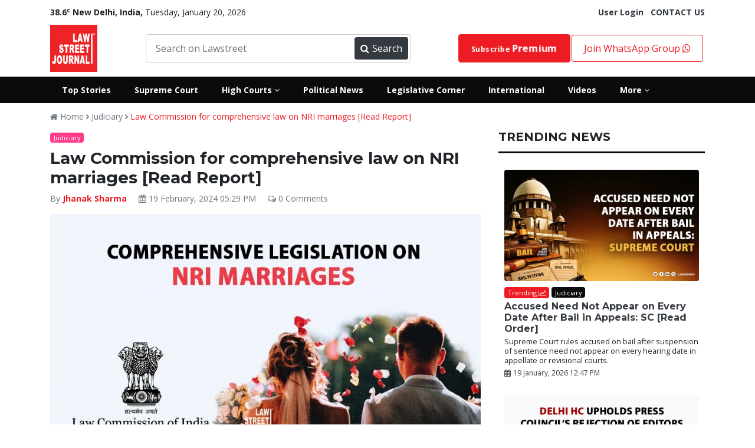

--- FILE ---
content_type: text/html; charset=UTF-8
request_url: https://lawstreet.co/judiciary/law-commission-for-comprehensive-law-on-nri-marriages
body_size: 95706
content:
<!Doctype html>
<html lang="en-US">
<head>
    <base href="/">
    <title>Law Commission for comprehensive law on NRI marriages  - LawStreet Journal</title>
   <style>
        :root{--blue:#007bff;--indigo:#6610f2;--purple:#6f42c1;--pink:#e83e8c;--red:#dc3545;--orange:#fd7e14;--yellow:#ffc107;--green:#28a745;--teal:#20c997;--cyan:#17a2b8;--white:#fff;--gray:#6c757d;--gray-dark:#343a40;--primary:#007bff;--secondary:#6c757d;--success:#28a745;--info:#17a2b8;--warning:#ffc107;--danger:#dc3545;--light:#f8f9fa;--dark:#343a40;--breakpoint-xs:0;--breakpoint-sm:576px;--breakpoint-md:768px;--breakpoint-lg:992px;--breakpoint-xl:1200px;--font-family-sans-serif:-apple-system,BlinkMacSystemFont,"Segoe UI",Roboto,"Helvetica Neue",Arial,sans-serif,"Apple Color Emoji","Segoe UI Emoji","Segoe UI Symbol";--font-family-monospace:SFMono-Regular,Menlo,Monaco,Consolas,"Liberation Mono","Courier New",monospace}:root{--animate-duration:1s;--animate-delay:1s;--animate-repeat:1}*,::after,::before{box-sizing:border-box}html{font-family:sans-serif;line-height:1.15;-webkit-text-size-adjust:100%;-ms-text-size-adjust:100%;-ms-overflow-style:scrollbar}@-ms-viewport{width:device-width}footer,header,nav,section{display:block}body{margin:0;font-family:-apple-system,BlinkMacSystemFont,"Segoe UI",Roboto,"Helvetica Neue",Arial,sans-serif,"Apple Color Emoji","Segoe UI Emoji","Segoe UI Symbol";font-size:1rem;font-weight:400;line-height:1.5;color:#212529;text-align:left;background-color:#fff}hr{box-sizing:content-box;height:0;overflow:visible}h2,h3,h4,h5,h6{margin-top:0;margin-bottom:.5rem}p{margin-top:0;margin-bottom:1rem}ul{margin-top:0;margin-bottom:1rem}strong{font-weight:bolder}small{font-size:80%}sup{position:relative;font-size:75%;line-height:0;vertical-align:baseline}sup{top:-.5em}a{color:#007bff;text-decoration:none;background-color:transparent;-webkit-text-decoration-skip:objects}img{vertical-align:middle;border-style:none}button{border-radius:0}button,input{margin:0;font-family:inherit;font-size:inherit;line-height:inherit}button,input{overflow:visible}button{text-transform:none}[type=submit],button,html [type=button]{-webkit-appearance:button}[type=button]::-moz-focus-inner,[type=submit]::-moz-focus-inner,button::-moz-focus-inner{padding:0;border-style:none}::-webkit-file-upload-button{font:inherit;-webkit-appearance:button}h2,h3,h4,h5,h6{margin-bottom:.5rem;font-family:inherit;font-weight:500;line-height:1.2;color:inherit}h2{font-size:2rem}h3{font-size:1.75rem}h4{font-size:1.5rem}h5{font-size:1.25rem}h6{font-size:1rem}hr{margin-top:1rem;margin-bottom:1rem;border:0;border-top:1px solid rgba(0,0,0,.1)}small{font-size:80%;font-weight:400}.img-fluid{max-width:100%;height:auto}.container{width:100%;padding-right:15px;padding-left:15px;margin-right:auto;margin-left:auto}@media (min-width:576px){.container{max-width:540px}}@media (min-width:768px){.container{max-width:720px}}@media (min-width:992px){.container{max-width:960px}}@media (min-width:1200px){.container{max-width:1140px}}.row{display:-webkit-box;display:-ms-flexbox;display:flex;-ms-flex-wrap:wrap;flex-wrap:wrap;margin-right:-15px;margin-left:-15px}.col-10,.col-2,.col-4,.col-6,.col-8,.col-md-2,.col-md-3,.col-md-4,.col-md-5,.col-md-6,.col-md-7,.col-md-8,.col-md-9{position:relative;width:100%;min-height:1px;padding-right:15px;padding-left:15px}.col-2{-webkit-box-flex:0;-ms-flex:0 0 16.666667%;flex:0 0 16.666667%;max-width:16.666667%}.col-4{-webkit-box-flex:0;-ms-flex:0 0 33.333333%;flex:0 0 33.333333%;max-width:33.333333%}.col-6{-webkit-box-flex:0;-ms-flex:0 0 50%;flex:0 0 50%;max-width:50%}.col-8{-webkit-box-flex:0;-ms-flex:0 0 66.666667%;flex:0 0 66.666667%;max-width:66.666667%}.col-10{-webkit-box-flex:0;-ms-flex:0 0 83.333333%;flex:0 0 83.333333%;max-width:83.333333%}@media (min-width:768px){.col-md-2{-webkit-box-flex:0;-ms-flex:0 0 16.666667%;flex:0 0 16.666667%;max-width:16.666667%}.col-md-3{-webkit-box-flex:0;-ms-flex:0 0 25%;flex:0 0 25%;max-width:25%}.col-md-4{-webkit-box-flex:0;-ms-flex:0 0 33.333333%;flex:0 0 33.333333%;max-width:33.333333%}.col-md-5{-webkit-box-flex:0;-ms-flex:0 0 41.666667%;flex:0 0 41.666667%;max-width:41.666667%}.col-md-6{-webkit-box-flex:0;-ms-flex:0 0 50%;flex:0 0 50%;max-width:50%}.col-md-7{-webkit-box-flex:0;-ms-flex:0 0 58.333333%;flex:0 0 58.333333%;max-width:58.333333%}.col-md-8{-webkit-box-flex:0;-ms-flex:0 0 66.666667%;flex:0 0 66.666667%;max-width:66.666667%}.col-md-9{-webkit-box-flex:0;-ms-flex:0 0 75%;flex:0 0 75%;max-width:75%}}.form-control{display:block;width:100%;padding:.375rem .75rem;font-size:1rem;line-height:1.5;color:#495057;background-color:#fff;background-clip:padding-box;border:1px solid #ced4da;border-radius:.25rem}.form-control::-ms-expand{background-color:transparent;border:0}.form-control::-webkit-input-placeholder{color:#6c757d;opacity:1}.form-control::-moz-placeholder{color:#6c757d;opacity:1}.form-control:-ms-input-placeholder{color:#6c757d;opacity:1}.form-control::-ms-input-placeholder{color:#6c757d;opacity:1}.form-group{margin-bottom:1rem}.btn{display:inline-block;font-weight:400;text-align:center;white-space:nowrap;vertical-align:middle;border:1px solid transparent;padding:.375rem .75rem;font-size:1rem;line-height:1.5;border-radius:.25rem}.btn-danger{color:#fff;background-color:#dc3545;border-color:#dc3545}.btn-sm{padding:.25rem .5rem;font-size:.875rem;line-height:1.5;border-radius:.2rem}.fade{opacity:0}.collapse{display:none}.badge{display:inline-block;padding:.25em .4em;font-size:75%;font-weight:700;line-height:1;text-align:center;white-space:nowrap;vertical-align:baseline;border-radius:.25rem}.badge-warning{color:#212529;background-color:#ffc107}.badge-danger{color:#fff;background-color:#dc3545}.close{float:right;font-size:1.5rem;font-weight:700;line-height:1;color:#000;text-shadow:0 1px 0 #fff;opacity:.5}button.close{padding:0;background-color:transparent;border:0;-webkit-appearance:none}.modal{position:fixed;top:0;right:0;bottom:0;left:0;z-index:1050;display:none;overflow:hidden;outline:0}.modal-dialog{position:relative;width:auto;margin:.5rem}.modal.fade .modal-dialog{-webkit-transform:translate(0,-25%);transform:translate(0,-25%)}.modal-content{position:relative;display:-webkit-box;display:-ms-flexbox;display:flex;-webkit-box-orient:vertical;-webkit-box-direction:normal;-ms-flex-direction:column;flex-direction:column;width:100%;background-color:#fff;background-clip:padding-box;border:1px solid rgba(0,0,0,.2);border-radius:.3rem;outline:0}.modal-header{display:-webkit-box;display:-ms-flexbox;display:flex;-webkit-box-align:start;-ms-flex-align:start;align-items:flex-start;-webkit-box-pack:justify;-ms-flex-pack:justify;justify-content:space-between;padding:1rem;border-bottom:1px solid #e9ecef;border-top-left-radius:.3rem;border-top-right-radius:.3rem}.modal-header .close{padding:1rem;margin:-1rem -1rem -1rem auto}.modal-body{position:relative;-webkit-box-flex:1;-ms-flex:1 1 auto;flex:1 1 auto;padding:1rem}@media (min-width:576px){.modal-dialog{max-width:500px;margin:1.75rem auto}}.bg-danger{background-color:#dc3545!important}.border-0{border:0!important}.border-white{border-color:#fff!important}.rounded{border-radius:.25rem!important}.rounded-0{border-radius:0!important}.d-block{display:block!important}.d-flex{display:-webkit-box!important;display:-ms-flexbox!important;display:flex!important}.justify-content-between{-webkit-box-pack:justify!important;-ms-flex-pack:justify!important;justify-content:space-between!important}.align-items-center{-webkit-box-align:center!important;-ms-flex-align:center!important;align-items:center!important}.w-100{width:100%!important}.mb-0{margin-bottom:0!important}.mt-1{margin-top:.25rem!important}.mb-1{margin-bottom:.25rem!important}.mt-2{margin-top:.5rem!important}.mb-2{margin-bottom:.5rem!important}.mt-3{margin-top:1rem!important}.mt-4{margin-top:1.5rem!important}.mx-4{margin-right:1.5rem!important}.mb-4{margin-bottom:1.5rem!important}.mx-4{margin-left:1.5rem!important}.mt-5{margin-top:3rem!important}.pl-0{padding-left:0!important}.pt-2{padding-top:.5rem!important}.pl-2{padding-left:.5rem!important}.p-3{padding:1rem!important}.pr-5{padding-right:3rem!important}.pl-5{padding-left:3rem!important}@media (min-width:768px){.pl-md-0{padding-left:0!important}}.text-center{text-align:center!important}.font-weight-normal{font-weight:400!important}.font-weight-bold{font-weight:700!important}.text-white{color:#fff!important}.text-secondary{color:#6c757d!important}.text-warning{color:#ffc107!important}.text-danger{color:#dc3545!important}.text-dark{color:#343a40!important}.text-muted{color:#6c757d!important}.all-highcourts-home,footer{padding:20px 0}.new{text-transform:uppercase}:root{--black:#0b0b0b;--default:#ed1c24;--default-1:#d30f0f;--primary:#0073ff;--success:#3dd800;--pink:#ff3b89;--grey:#333333;--primary-1:#092371;--primary-2:#000f3c;--warning:#fbac24;--white:#fff;--muted:#a7a2a2;--font1:'Open Sans',sans-serif;--font2:'Montserrat',sans-serif;--light-grey:#d1d1d1;--transparent_red:#ed1c24e8}.all-highcourts-home .modal-heading h6{text-align:center;font-size:24px;font-weight:600;margin-bottom:20px}.all-highcourts-home a{font-size:16px;color:var(--black);font-weight:500;padding:8px 0;display:block}#highCourtModal{padding-right:0!important}#highCourtModal .modal-dialog{max-width:100%;min-height:400px;transform:translateY(50%)!important}#highCourtModal .modal-dialog .modal-content,.btn{border-radius:0}.hover-popup-courts{color:var(--default);font-weight:500}.ls-nav,.nav-button{display:flex}.header-main.header-new.ls-secondary-header{background:var(--black)!important}.ls-nav .ls-link>a{display:block;padding:12px 20px;color:var(--white);font-size:14px}.front_ad,.header-main nav .searchbar,.ls-dropdown,.lw-search{position:relative}.ls-dropdown-menu{padding-top:20px;padding-bottom:20px;display:none;position:absolute;width:800px;min-height:350px;background:var(--black);color:var(--white);left:0;z-index:99999999;opacity:0}.ls-dropdown-menu .ls-link a{padding:8px 26px;font-size:14px}.ls-dropdown-menu.ls-dm-2{right:0;left:auto}.badge-pink,.badge-warning,.ls-dropdown-menu *,.lw-search button,.lw-search input,.new,.viewall{color:var(--white)}.searchbar-inner{width:450px;display:flex;align-items:center;border:1px solid #ccc;border-radius:4px;padding:4px}.searchbar-inner button,.searchbar-inner input{height:38px}.searchbar-inner input{border:none}.searchbar-inner button{width:110px;display:flex;align-items:center;justify-content:space-between;background:var(--dark);color:var(--white);border:none;padding:0 10px;border-radius:4px}.header-main nav{display:flex;align-items:center}.header-main.header-new{background:#fff!important;padding:0}.header-main nav{justify-content:space-between}.nav-button a{display:block}.nav-button a{border:1px solid var(--default);padding:10px 20px;border-radius:4px}.header-main nav .logo img{height:80px}.nav-search-suggestions{width:100%;position:absolute;padding-top:0;z-index:9999;border-bottom-left-radius:10px;border-bottom-right-radius:10px;overflow:hidden;box-shadow:5px 18px 20px rgb(0 0 0 / 28%);background:var(--white)}.lw-search .nav-search{padding:3px}.footer-nav-links li,.front_ad,.lw-search input,.viewall{display:inline-block}.text-danger{color:var(--default)!important}.fw-600{font-weight:600}.join-group{padding:30px 0}.featured-post-content a{color:#fff}a{color:#ed1c24}.new,.viewall{line-height:1}.badge.international{background:purple!important;color:var(--white)!important}.badge.environment{background:#4caf50!important;color:var(--white)}.badge.executive{background:#081a95!important;color:var(--white)!important}.badge.legal-insiders{background-color:var(--grey)!important;color:var(--white)!important}.badge.vantage-points{background:#bb0202!important;color:var(--white)!important}.badge.business{background:#add8e6!important;color:var(--black)!important}.badge.celebstreet{background:#ff3e5f!important;color:var(--white)!important}.badge.crime-police-and-law{background:linear-gradient(45deg,#001fff,#ff0202)}.badge.judiciary,.badge2.judiciary{background:var(--black)!important;color:var(--white)!important}.blink .fa{animation:.5s linear infinite blink}@keyframes blink{0%{opacity:0}50%{opacity:.5}100%{opacity:1}}.close_front_ad,.mobile-sidebar{display:none}.socialiconsfooter{color:#1da1f2;font-size:24px}.hide_desktop{display:none!important}.ls-top-bar{padding-left:0;font-size:14px}.badge-danger,.bg-danger{background-color:var(--default)!important}.footer-nav-links{list-style-type:none;margin-bottom:5px;text-align:center;padding-left:0}.footer-nav-links li:not(:first-child) a{border-left:1px solid var(--white)}.footer-nav-links li a{color:var(--white);padding:0 12px;margin-bottom:5px;display:block;font-size:14px}.footer-main .footer-logo{width:150px;float:left}.footer-main .footer-nav{width:calc(100% - 150px);float:left}.footer-main,.nsform{width:100%;clear:both;overflow:hidden}footer{background-color:var(--black);color:var(--white)}.nsform .input{width:80%;float:left}.nsform .submit button{height:50px;border:none;border-top-right-radius:25px;border-bottom-right-radius:25px;width:100%;background:var(--grey);color:var(--white)}.nsform .input input{width:100%;padding:12px 20px;height:50px;border-top-left-radius:25px;border-bottom-left-radius:25px;border:0}.nsform .submit{width:20%;float:right}.newsletter-section{background-color:var(--default);color:var(--white);padding:40px 0}.rounded-more{border-radius:30px!important}::-webkit-scrollbar{width:10px}.btn-danger{background-color:var(--default)!important;color:var(--white)!important}::-webkit-scrollbar-track{background:#f1f1f1}::-webkit-scrollbar-thumb{background:#888}::-webkit-scrollbar-thumb:hover{background:#555}body{font-family:'Open Sans',sans-serif}.yt-play iframe{width:100%}.yt-section .yt-play{width:65%;float:left;padding-right:16px}.yt-section .yt-list{width:35%;float:right;max-height:330px;overflow-y:scroll;overflow-x:hidden}.yt-section{width:85%;margin:20px auto 0;clear:both;overflow:hidden}.homepage-yt{background:var(--secondary);padding:40px 0;background-size:cover}.new{background:var(--primary-1);padding:2px 6px;font-size:11px}h2,h3,h4,h5,h6{font-family:Montserrat,sans-serif}.section-heading .heading{display:flex}.section-heading .heading>h3{margin-right:10px}.section-heading .heading h3{font-size:24px;margin-bottom:0;font-weight:500}.dark-seprator{border-bottom:3px solid var(--black);margin:12px 0}.viewall{background:var(--default);font-size:14px;padding:5px 10px;margin:0;border-radius:12px}.section-heading{padding:10px 1px;border-top:1px solid var(--muted);border-bottom:1px solid var(--muted);display:flex;justify-content:space-between;align-items:center}.rounded{border-radius:6px!important}.badge{font-weight:400;font-size:11px;padding:.3em .5em}.badge-warning{background-color:var(--warning)}.badge-pink{background-color:var(--pink)}.header-top{padding:0;margin-top:-5px;margin-bottom:3px}.header-main{background-color:var(--default);padding:8px 0}.lw-search{background-color:var(--default-1);clear:both;width:380px;border-radius:4px}.lw-search input{border:0;width:calc(100% - 42px);background:0 0;padding:5px 8px}button img{width:25px;filter:invert(1)}.lw-search button{background:0 0;border:none;-webkit-text-stroke:0px white;font-size:20px}.cj_modal-body-contents{padding:0!important}.cj_modal-main-body{max-width:700px!important}.cj_modal-body-contents .cj_modal-inner-content{margin-right:40px;padding-top:35px;padding-left:15px}.cj_modal-body-contents .cj_modal-inner-content h2{font-weight:800;font-size:30px;margin-top:0;letter-spacing:1px;color:#484848}.cj_modal-btn{display:block;width:100%;background:red;color:#fff!important;border-color:red;height:40px}.cj_modal-body-contents .cj_modal-inner-content .form-control{height:40px;line-height:40px}.cj_modal-main-body .modal-header{border:none;padding:0}.cj_modal-main-body .modal-header .close{color:red;font-size:57px;opacity:1;margin-top:0;margin-bottom:-48px;margin-right:16px;position:absolute;right:0;z-index:999999999}.cjilogparent{padding-right:0}.cj_modal-body-contents .cj_modal-logo{height:353px;background-image:url(../../images/lnjs_edp.png);background-size:cover;background-repeat:no-repeat;background-position:left}.featured-post{position:relative;overflow:hidden}.post-list-2:not(:first-child){margin-top:15px}.post-list-2 .post-meta{color:var(--black);font-size:11px}.post-list-no-image-2:not(:first-child){margin-top:10px;border-top:4px solid var(--black);padding-top:16px}.post-list-no-image-2 a{color:var(--black);font-size:18px;font-family:var(--font2);font-weight:800}.yt-list-item{background-color:var(--dark);color:var(--white);padding:10px}.yt-list p{margin-bottom:0;font-size:13px;line-height:1.2}.yt-list-item .title{font-size:12px;font-weight:600;line-height:1.3}.post-list-3 .post-title,.post-list-4 .post-title,.post-list-5 .post-title{line-height:1.2;font-family:var(--font2)}.yt-list-item.active{background:#494949}.yt-list-item .img{height:50px;background-size:cover}.post-list-5 p{font-size:14px;color:var(--muted)}.post-list-5 .post-title{font-size:18px;margin:10px 0}.post-list-5 .post-list-cat-btn{padding:4px 10px;font-size:14px;border-radius:16px;background-color:var(--default);color:var(--white)}.post-list-5 .img{background-size:cover;height:130px;position:relative;border-radius:4px}.post-list-4 .post-title{font-size:16px;margin:10px 0}.post-list-4 .img{background-size:cover;height:106px;border-radius:4px}.post-list-no-image:not(:first-child){margin-top:13px}.post-list-no-image{font-size:14px;color:var(--black);font-weight:700;line-height:1.3;font-family:var(--font2)}.post-list-3 .post-title{font-size:18px;margin:8px 0 2px}.post-list-3 .img{background-size:cover;height:154px;border-radius:4px}.post-list-2.home .heading{font-size:14px!important}.post-list-2.home .badge{margin-bottom:0!important}.heading{font-family:var(--font2)}.post-list-2 .img{height:130px;background-size:cover}.featured-post{height:100%;background-size:100%;background-repeat:no-repeat}.featured-post-content .heading{color:var(--white);font-weight:700}.featured-post-content{display:flex;height:100%;align-items:flex-end;padding:24px}.overlay{position:absolute;left:0;right:0;bottom:0;top:0;background:#0b0b0b7d}.post-list-1{display:flex;justify-content:space-between;flex-direction:column;padding:16px 10px}.post-meta{color:var(--white);font-size:11px;font-family:var(--font2)}.post-list-1 img{border-radius:4px}.post-list-1 .list-content{padding-top:10px;line-height:1}.post-list-1 .list-content .lc-cat{font-size:12px;color:var(--muted);font-weight:600}.post-list-1 .list-content .lc-date{font-size:12px;color:var(--muted)}@charset "UTF-8";:root{--animate-duration:1s;--animate-delay:1s;--animate-repeat:1}.fa{display:inline-block;font:normal normal normal 14px/1 FontAwesome;font-size:inherit;text-rendering:auto;-webkit-font-smoothing:antialiased;-moz-osx-font-smoothing:grayscale}.fa-2x{font-size:2em}.fa-search:before{content:"\f002"}.fa-times:before{content:"\f00d"}.fa-eye:before{content:"\f06e"}.fa-calendar:before{content:"\f073"}.fa-facebook:before{content:"\f09a"}.fa-caret-down:before{content:"\f0d7"}.fa-linkedin:before{content:"\f0e1"}.fa-angle-right:before{content:"\f105"}.fa-angle-down:before{content:"\f107"}.fa-youtube-play:before{content:"\f16a"}.fa-instagram:before{content:"\f16d"}.fa-line-chart:before{content:"\f201"}.fa-whatsapp:before{content:"\f232"}.post-list-1{justify-content:flex-start!important}.post-list-5 .post-list-cat-btn{position:absolute;top:12px;left:25px;z-index:999}.post-list-5 .post-title a{font-weight:bold}.post-list-5 img{border-radius:4px}h1,h2,h3,h4,h5,h6{font-weight:bolder!important}.text-decoration-underline{text-decoration:underline}.font-weight-bolder{font-weight:bolder!important}.fa{font-family:FontAwesome}.post-list-1.home{flex-direction:row;align-items:center}.post-list-1.home a{width:300px}.post-list-1.home img{padding-right:10px}
        .account-nav{padding:0;display:none;position:absolute;width:auto;background:var(--black);color:var(--white);left:0;z-index:99999999;opacity:0;transition:.5s;border-radius:4px}.my-account-menu,.raw-html-embed{position:relative}.my-account-menu:hover .account-nav{display:block;opacity:1}.nav-button .account-nav a{border:0;color:#fff;border-bottom:1px solid;border-radius:0}.raw-html-embed{padding-bottom:56.25%;overflow:hidden}.single_post_content iframe{position:absolute;top:0;left:0;width:100%;height:100%}.twitter-tweet.twitter-tweet-rendered{margin-bottom:-50%!important}.post-list-3 p,.post-list-4 p,.post-list-5 p,.post-list-7 p{font-size:14px;color:var(--black)}.small.post-desc{line-height:16px}.social-login-holder{list-style:none;padding:0;margin:20px auto;text-align:center}.social-login-holder img{width:250px}.social-login-link{padding:10px;border:1px solid;border-radius:4px}.social-login-link.google{border-color:#f49595;background-color:#faf1f1;color:#ed1c24}.loginpage_col2{background:#f5f7f8;padding:80px 90px 60px;height:auto!important}.loginpage_seperation{display:flex;margin-bottom:24px}.line{height:1px;width:50%;background-color:#d5d8dc;margin-top:10px}.or{width:10%;font-size:14px;color:#6f767d;line-height:15.4px}.post-list-1{justify-content:flex-start!important}header{padding-top:15px}@media screen and (max-width: 768px){.mobile-sidebar-inner{background: #242526!important;}}
    </style>
    <meta name="author" content="Jhanak Sharma">
    <meta name="publisher" content="Lawstreet-Journal">
    <meta name="description" content="Law Commission of India proposes legislation for compulsory registration of NRI marriages to protect Indian nationals from fraud and exploitation.">
    <meta name="robots" content="follow, index, max-snippet:-1, max-video-preview:-1, max-image-preview:large"/>
    <meta name="keywords" content="law commission of india, ministry of external affairs, citizenship act 1955, persons of indian origin, non resident indians ">
    <meta http-equiv="Content-Type" content="text/html; charset=utf-8">
    <meta http-equiv="x-ua-compatible" content="ie=edge">
    <meta property="og:type" content="article">
    <meta property="og:title" content="Law Commission for comprehensive law on NRI marriages [Read Report]">
    <meta property="og:site_name" content="Lawstreet.co">
    <meta property="og:url" content="https://lawstreet.co/judiciary/law-commission-for-comprehensive-law-on-nri-marriages">
    <link rel="canonical" href="https://lawstreet.co/judiciary/law-commission-for-comprehensive-law-on-nri-marriages" />
    <meta name="twitter:card" content="Legal News Online" >
    <meta name="twitter:site" content="@LawstreetJ" >
    <meta name="twitter:creator" content="@LawstreetJ" >
    <meta property="og:image" content="https://lawstreet.co/secure/uploads/2024/02/lj_9868_2965690e-662d-4cf8-81dd-125f2a7c816d.webp">
    <meta property="article:author" content="Jhanak Sharma">
    <meta property="fb:pages" content="2176894079208790" >
    <meta name="viewport" content="width=device-width, initial-scale=1">
    <link rel="apple-touch-icon" href="apple-touch-icon.html">
    <link rel="shortcut icon" type="image/x-icon" href="assets/img/fav.png">
    <meta name="google-site-verification" content="CY8u4APYoUbA-NH5ptGr9tN7q-16MM2i-LfMk9XqAME" />
    <link rel="dns-prefetch" href="//www.googletagmanager.com">
    <link rel="preconnect" href="https://www.googletagmanager.com">
    <link rel="dns-prefetch" href="//fonts.googleapis.com">
    <link rel="dns-prefetch" href="//fonts.gstatic.com">
    <!--<link rel="preconnect" href="https://fonts.gstatic.com">-->
    <link rel="dns-prefetch" href="//www.google-analytics.com">
    <link rel="preconnect" href="https://www.google-analytics.com">
    <!--<link rel="dns-prefetch" href="//sb.scorecardresearch.com">-->
    <!--<link rel="preconnect" href="https://sb.scorecardresearch.com">-->
    <link rel="dns-prefetch" href="//platform-api.sharethis.com">
    <link rel="preconnect" href="https://platform-api.sharethis.com">
    <link rel="dns-prefetch" href="//buttons-config.sharethis.com">
    <link rel="preconnect" href="https://buttons-config.sharethis.com">
    
    <!--json schema-->
        <link rel="stylesheet" href="/assets/css/style-2.css">
    <meta name="google-site-verification" content="ZrJSaDTwtVoAIZe5OB2yR378GDKXZrWaeTIYr6ql1-Y" />
    <!--json schema-->
       <script type="application/ld+json">
{
  "@context": "https://schema.org",
  "@type": "NewsArticle",
  "headline": "Law Commission for comprehensive law on NRI marriages ",
  "description": "Law Commission of India proposes legislation for compulsory registration of NRI marriages to protect Indian nationals from fraud and exploitation.",
  "image": "https://lawstreet.co/secure/uploads/2024/02/lj_9868_2965690e-662d-4cf8-81dd-125f2a7c816d.webp",
  "author": {
    "@type": "Person",
    "name": "Jhanak Sharma",
    "url": "https://lawstreet.co/author/Jhanak-Sharma"
  },
  "publisher": {
    "@type": "Organization",
    "name": "Lawstreet Journal",
    "logo": {
      "@type": "ImageObject",
      "url": "https://lawstreet.co/images/logo.png"
    }
  },
  "datePublished": "2024-02-19 17:29:15",
  "dateModified": "2024-02-19 17:29:15",
  "mainEntityOfPage": "https://lawstreet.co/judiciary/law-commission-for-comprehensive-law-on-nri-marriages",
  "articleSection": "News",
  "keywords": "law commission of india, ministry of external affairs, citizenship act 1955, persons of indian origin, non resident indians ",
  "articleBody": "&lt;p&gt;&lt;strong&gt;NEW DELHI:&lt;/strong&gt; Noting rising occurrence of fraudulent marriages as a worrisome trend, the Law Commission has recommended for a comprehensive legislation, including compulsory registration of marriages by the non resident and overseas citizens of India with the Indian nationals.&lt;/p&gt;&lt;p&gt;The panel headed by Justice Ritu Raj Awasthi conducted an in-depth study of the law concerning the instant subject-matter, including the NRI Bill, 2019 and the practical difficulties relating to the issue.&lt;/p&gt;&lt;p&gt;&quot;Several reports highlight an increasing pattern where these marriages tum out to be deceptive, putting Indian spouses, especially women, in precarious situations. Deceptive practices like false assurances, misrepresentation, and abandonment are commonly associated with these fraudulent unions causing distress to Indian partners,&quot; it said.&lt;/p&gt;&lt;p&gt;The Commission presented its 287 th report to the Law Minister on &#039;Law on Matrimonial Issues Relating to Non Resident Indians and Overseas Citizens of India&#039;, having examined the matter on a reference from the Ministry of External Affairs on April 10, 2023 on the NRI Bill, 2019.&lt;/p&gt;&lt;p&gt;The Commission noted that desertion of married women by NRIs and victims of domestic violence in other countries is a serious problem. &quot;They often endure financial and physical exploitation by their NRI spouses, and yet ironically, in the absence of a dedicated legal framework, victims have no legal protection. Additionally, they encounter numerous legal hurdles concerning private international law, including jurisdictional matters, service of notice, and enforcement of orders and decrees,&quot; it said.&lt;/p&gt;&lt;p&gt;It recommended that all marriages between the NRIs/OCIs and Indian citizens should be made compulsorily registered in India.&lt;/p&gt;&lt;p&gt;The said comprehensive central legislation should also include provisions on divorce, maintenance of spouse, custody and maintenance of children, serving of summons, warrants, or judicial documents on the NRIs/OCIs, etc, it said.&lt;/p&gt;&lt;p&gt;&quot;Such a legislation should be made applicable not only to the NRIs but also to those individuals who come within the definition of &#039;Overseas Citizens of India&#039; (OCIs) as laid down under Section 7A of the Citizenship Act, 1955,&quot; the panel said.&lt;/p&gt;&lt;p&gt;The Commission recommended that requisite amendments need to be introduced in the Passports Act, 1967 in order to mandate the declaration of marital status, the linking of a spouse&#039;s passport with the other and mentioning of the Marriage Registration Number on the passports of both the spouses.&lt;/p&gt;&lt;p&gt;Furthermore, the Government, in collaboration with the National Commission for Women and the State Commissions for Women in India and the NGOs and Indian associations abroad, should conduct awareness programs for women and their families who are about to enter into marital relationship with NRI/OCIs, it said.&lt;/p&gt;&lt;p&gt;The Commission noted the official data of the Ministry of External Affairs, stating 3,22,85,425 people are settled overseas as on October 5, 2023. Out of this figure, 1,36,01,780 are Non-Resident Indians (NRI) and 1,86,83,645 are Persons of Indian Origin (PIO).&lt;br&gt;&amp;nbsp;&lt;/p&gt;&lt;p&gt;&lt;a href=&quot;https://drive.google.com/file/d/1jftM2NCqZcVVRYGdImA1-ae47tquoQbR/view?usp=sharing&quot;&gt;&lt;strong&gt;[Read Report]&lt;/strong&gt;&lt;/a&gt;&lt;/p&gt;",
  "url": "https://lawstreet.co/judiciary/law-commission-for-comprehensive-law-on-nri-marriages",
  "sameAs": [
    "https://www.facebook.com/LawstreetJ",
    "https://twitter.com/LawstreetJ",
    "https://www.instagram.com/lawstreetj/",
    "https://www.linkedin.com/company/lawstreetjournal/"
  ]
}
</script>


    </head>

<body>
    <script src="assets/jquery/jquery-3.6.0.min.js"></script>
    <header>
                    <div class='text-center front_header_ad'>
                            </div>
                <div class="header-top">
            <div class="container">
                <div class="ls-top-bar d-flex justify-content-between">
                    <div><span class=''><strong>38.6<sup>c</sup> New Delhi, India, </strong></span>
                        Tuesday, January 20, 2026                    </div>
                                        <div class='hide_mobile'>
                                                    <a href='https://lawstreet.co/login' class='font-weight-bold text-dark'>User Login</a>&nbsp;&nbsp;
                                                <a href='contact-us' class='font-weight-bold text-dark'>CONTACT US</a>
                    </div>
                	                </div>
            </div>
        </div>
        <div class="header-main header-new ls-header-top py-2">
            <div class='container'>
                <nav>
                    <div class='logo'>
                        <a href='/'><img src='/images/logo.png' data-src='/images/logo.png' alt="Lawstreet-Journal" Title="LawStreet Journal"></a>
                    </div>
                    <div class='searchbar'>
                        <div class='searchbar-inner'>
                            <input type='text' class='form-control navsearch' placeholder='Search on Lawstreet'>
                            <button type='button'><i class='fa fa-search'></i> Search</button>
                        </div>
                        <div class='nav-search-suggestions'></div>
                    </div>
                    <div class='nav-button'>
                                                <a style="font-size:12px" class="btn btn-danger premium-button" href='https://lawstreet.co/subscribe'>Subscribe <span style="font-size:16px" class="font-weight-bold"> Premium</span> </a>
                                                    <a href='https://chat.whatsapp.com/Dgr4uxvwhvKC8obj4zpLUg' target="_blank">Join WhatsApp Group <i class="fa fa-whatsapp" aria-hidden="true"></i></a>
                    </div>
                </nav>
            </div>
        </div>
        <div class='header-main header-new ls-secondary-header'>
                        <div class='container ls-sh-container'>
                <div class='ls-nav'>
                    <div class='ls-link'><a href='/top-stories'><strong>Top Stories</strong></a></div>
                    <div class='ls-link'><a href='/latest-news/supreme-court-of-india'><strong>Supreme Court</strong></a></div>
                    <div class='ls-link ls-dropdown'><a href='#'><strong>High Courts <i class='fa fa-angle-down'></i></strong></a>
                        <div class='ls-dropdown-menu'>
                            <div class='row'>
                                <div class='col-md-4'>
                                    <div class='ls-link'><a href="/lsmedia/all-high-courts-news"><h5 class="text-decoration-underline">All High Courts</h5></a></div>
                                    <div class='ls-link'><a href='/latest-news/allahabad-high-court'>Allahabad High Court</a></div>
                                    <div class='ls-link'><a href='/latest-news/andhra-pradesh-high-court-news'>Andhra Pradesh High Court</a></div>
                                    <div class='ls-link'><a href='/latest-news/bombay-high-court'>Bombay High Court</a></div>
                                    <div class='ls-link'><a href='/latest-news/calcutta-high-court'>Calcutta High Court</a></div>
                                    <div class='ls-link'><a href='/latest-news/chhattisgarh-high-court-news'>Chhattisgarh High Court</a></div>
                                    <div class='ls-link'><a href='/latest-news/delhi-high-court'>Delhi High Court</a></div>
                                    <div class='ls-link'><a href='/latest-news/gauhati-high-court'>The Gauhati High Court</a></div>
                            
                                </div>
                                <div class='col-md-4'>
                                    <div class='ls-link'><a href='/latest-news/gujarat-high-court-news'>Gujarat High Court</a></div>
                                    <div class='ls-link'><a href='/latest-news/himachal-pradesh-high-court-news'>Himachal Pradesh High Court</a></div>
                                    <div class='ls-link'><a href='/latest-news/jammu-amp-kashmir-and-ladakh-high-court'>Jammu & Kashmir and Ladakh High Court</a></div>
                                    <div class='ls-link'><a href='/latest-news/jharkhand-high-court-news'>Jharkhand High Court</a></div>
                                    <div class='ls-link'><a href='/latest-news/karnataka-high-court'>Karnataka High Court</a></div>
                                    <div class='ls-link'><a href='/latest-news/kerala-high-court'>Kerala High Court</a></div>
                                    <div class='ls-link'><a href='/latest-news/madhya-pradesh-high-court-news'>Madhya Pradesh High Court</a></div>
                                    <div class='ls-link'><a href='/latest-news/madras-high-court-news'>Madras High Court</a></div>
                                    <div class='ls-link'><a href='/latest-news/manipur-high-court-news'>Manipur High Court</a></div>
                            
                                </div>
                                <div class='col-md-4'>
                                    <div class='ls-link'><a href='/latest-news/meghalaya-high-court'>Meghalaya High Court</a></div>
                                    <div class='ls-link'><a href='/latest-news/orissa-high-court'>Orissa High Court</a></div>
                                    <div class='ls-link'><a href='/latest-news/patna-high-court'>Patna High Court</a></div>
                                    <div class='ls-link'><a href='/latest-news/punjab-and-haryana-high-court'>Punjab & Haryana High Court</a></div>
                                    <div class='ls-link'><a href='/latest-news/rajasthan-high-court'>Rajasthan High Court</a></div>
                                    <div class='ls-link'><a href='/latest-news/sikkim-high-court'>Sikkim High Court</a></div>
                                    <div class='ls-link'><a href='/latest-news/telangana-high-court-news'>Telangana High Court</a></div>
                                    <div class='ls-link'><a href='/latest-news/tripura-high-court'>Tripura High Court</a></div>
                                    <div class='ls-link'><a href='/latest-news/uttarakhand-high-court-news'>Uttarakhand High Court</a></div>
                            
                                </div>
                            </div>
                        </div>
                    </div>
                    <div class='ls-link'><a href='/political-news'><strong>Political News</strong></a></div>
                    <div class='ls-link'><a href='/legislative-corner'><strong>Legislative Corner</strong></a></div>
                    <!--<div class='ls-link'><a href='/celebstreet'><strong>Celebstreet</strong></a></div>-->
                    <div class='ls-link'><a href='/international'><strong>International</strong></a></div>
                    <div class='ls-link'><a href='/videos'><strong>Videos</strong></a></div>
                    <div class='ls-link ls-dropdown'><a href='#'><strong>More <i class='fa fa-angle-down'></i></strong></a>
                        <div class='ls-dropdown-menu ls-dm-2'>
                            <div class='row'>
                                <div class='col-md-4'>
                                    <div class='ls-link mx-4'><h6 class="text-decoration-underline">Court News</h6></div>
                                    <div class='ls-link'><a href='/judiciary'>Judiciary</a></div>
                                    <div class='ls-link'><a href='/executive'>Executive</a></div>
                                    <div class='ls-link'><a href='/legal-insiders'>Legal Insiders</a></div>
                                    <hr>
                                    
                                    <div class='ls-link'><a href='https://lawstreet.co/law-school'><h6 class="text-decoration-underline">Law School</h6></a></div>
                                    <div class='ls-link'><a href='/moots'>Moots Courts</a></div>
                                    <div class='ls-link'><a href='/call-for-papers'>Call for Papers</a></div>
                                    <div class='ls-link'><a href='/placement-records'>Placement Record</a></div>
                                    <div class='ls-link'><a href='/events-opportunity'>Events & Opportunities</a></div>
                                    <div class='ls-link'><a href='/conferences-seminars-debates'>Conferences, Seminars & Debates</a></div>
                            
                                </div>
                                <div class='col-md-4'>
                                    <div class='ls-link mx-4'><h6 class="text-decoration-underline">News Updates</h6></div>
                                    <div class='ls-link'><a href='/crime-police-and-law'>Crime, Police & Law</a></div>
                                    <div class='ls-link'><a href='/celebstreet'>CelebStreet</a></div>
                                    <div class='ls-link'><a href='/business'>Business</a></div>
                                    <div class='ls-link'><a href='/environment'>Environment</a></div>
                                    
                                    <hr>
                                    
                                    <div class='ls-link mx-4'><h6 class="text-decoration-underline">Legal Jobs</h6></div>
                                    <div class='ls-link'><a href='/jobs'>Jobs</a></div>
                                    <div class='ls-link'><a href='/internship'>Internship</a></div>
                            
                                </div>
                                <div class='col-md-4'>
                                    <div class='ls-link mx-4'><h6 class="text-decoration-underline">Columns</h6></div>
                                    <div class='ls-link'><a href='/vantage-points'>Vantage Points</a></div>
                                    <div class='ls-link'><a href='/law-firm'>Law Firm</a></div>
                                    <div class='ls-link'><a href='/speak-legal'>Speak Legal</a></div>
                                    <hr>
                                    <div class='ls-link'><a href="/know-the-law"><h6 class="text-decoration-underline">Know the Law</h6></a></div>
                                    <div class='ls-link mt-3'><a href="/interview"><h6 class="text-decoration-underline">Interviews</h6></a></div>
                                    <div class='ls-link mt-3'><a href="/book-reviews"><h6 class="text-decoration-underline">Book Review</h6></a></div>
                                </div>
                            </div>
                        </div>
                    </div>
                </div>
            </div>
                                    <div class="container">
                <div class="d-flex justify-content-between align-items-center">
                    <div class='hide_desktop w-100'>
                        <div class='mobile-head'>
	                        <div class='toggle-sidebar'>
	                            <img  width='30' height='30' src='assets/img/bars.svg' data-src='assets/img/bars.svg' alt='toggle' class='img-fluid'>
	                        </div>
	                        <div class='mobile-logo'>
	                            <h4 class='mb-0 text-white font-weight-bold'><a href='' class='text-white'>LAWSTREET JOURNAL</a></h4>
	                        </div>
	                        <div class='mobile-search-toggle'>
	                            <img  width='25' height='25' alt="search" src='assets/img/search.png' data-src='assets/img/search.png'>
	                        </div>
                        </div>
                        <div class="lw-search">
                            <div class="nav-search">
                                <form action='search'>
                                <input type="text" value="" name="find" placeholder="SEARCH" class  ='navsearch'>
                                <button type="submit"><img  alt="search" src='assets/img/search.png' data-src='assets/img/search.png'></button>
                                </form>
                            </div>
                            <div class='nav-search-suggestions'>
                            </div>
                        </div>
                    </div>
                </div>
            </div>
                    </div>
    </header>
            <!--for mobile-->
    <div class="mobile-sidebar">
        <div class="mobile-sidebar-inner">
            <a href="top-stories" class="d-block text-white lh-40">Top Stories </a>
            <a href="/latest-news/supreme-court-of-india" class="d-block text-white lh-40">Supreme Court </a>
            <div class="">
                <div data-toggle="collapse" data-target="#menu1sub1" aria-expanded="true" aria-controls="menu1sub1"
                    class="dropx collapsed">
                    <a class="text-white" href="#">High Courts <span
                            class="fa fa-angle-right text-white"></span></a>
                </div>
                <div id="menu1sub1" class="collapse dropdownmenu subdropdown">
                    <a href="lsmedia/all-high-courts-news">All High Courts</a>
                    <div class="ls-link"><a href="/latest-news/allahabad-high-court-news">Allahabad High Court</a></div>
                    <div class="ls-link"><a href="/latest-news/andhra-pradesh-high-court-news">Andhra Pradesh High Court</a>
                    </div>
                    <div class="ls-link"><a href="/latest-news/bombay-high-court-news">Bombay High Court</a></div>
                    <div class="ls-link"><a href="/latest-news/calcutta-high-court-news">Calcutta High Court</a></div>
                    <div class="ls-link"><a href="/latest-news/chhattisgarh-high-court-news">Chhattisgarh High Court</a></div>
                    <div class="ls-link"><a href="/latest-news/delhi-high-court">Delhi High Court</a></div>
                    <div class="ls-link"><a href="/latest-news/the-gauhati-high-court-news">The Gauhati High Court</a></div>
                    <div class="ls-link"><a href="/latest-news/gujarat-high-court-news">Gujarat High Court</a></div>
                    <div class="ls-link"><a href="/latest-news/himachal-pradesh-high-court-news">Himachal Pradesh High Court</a>
                    </div>
                    <div class="ls-link"><a href="/latest-news/jammu-amp-kashmir-and-ladakh-high-court">Jammu & Kashmir and
                            Ladakh High Court</a></div>
                    <div class="ls-link"><a href="/latest-news/jharkhand-high-court-news">Jharkhand High Court</a></div>
                    <div class="ls-link"><a href="/latest-news/karnataka-high-court">Karnataka High Court</a></div>
                    <div class="ls-link"><a href="/latest-news/kerala-high-court">Kerala High Court</a></div>
                    <div class="ls-link"><a href="/latest-news/madhya-pradesh-high-court-news">Madhya Pradesh High Court</a>
                    </div>
                    <div class="ls-link"><a href="/latest-news/madras-high-court-news">Madras High Court</a></div>
                    <div class="ls-link"><a href="/latest-news/manipur-high-court-news">Manipur High Court</a></div>
                    <div class="ls-link"><a href="/latest-news/meghalaya-high-court-news">Meghalaya High Court</a></div>
                    <div class="ls-link"><a href="/latest-news/orissa-high-court">Orissa High Court</a></div>
                    <div class="ls-link"><a href="/latest-news/patna-high-court-news">Patna High Court</a></div>
                    <div class="ls-link"><a href="/latest-news/punjab-and-haryana-high-court-news">Punjab & Haryana High
                            Court</a></div>
                    <div class="ls-link"><a href="/latest-news/rajasthan-high-court-news">Rajasthan High Court</a></div>
                    <div class="ls-link"><a href="/latest-news/sikkim-high-court">Sikkim High Court</a></div>
                    <div class="ls-link"><a href="/latest-news/telangana-high-court-news">Telangana High Court</a></div>
                    <div class="ls-link"><a href="/latest-news/tripura-high-court-news">Tripura High Court</a></div>
                    <div class="ls-link"><a href="/latest-news/uttarakhand-high-court-news">Uttarakhand High Court</a></div>
                </div>

                <a href="/political-news" class="d-block text-white lh-40">Political NEWS</a>
                <a href="/legislative-corner" class="d-block text-white lh-40">Legislative Corner</a>
                <a href="/celebstreet" class="d-block text-white lh-40">Celebstreet</a>
                <a href="/international" class="d-block text-white lh-40">International</a>
                <a href="/videos" class="d-block text-white lh-40">Videos</a>
                <div data-toggle="collapse" role="navigation" data-target="#menu2sub1" aria-expanded="true" aria-controls="menu2sub1"
                    class="dropx collapsed">
                    <a class="text-white" href="#">Court News <span
                            class="fa fa-angle-right text-white"></span></a>
                </div>
                <div id="menu2sub1" class="collapse dropdownmenu subdropdown">
                    <a href="/judiciary">Judiciary</a>
                    <a href="/executive">Executive</a>
                    <a href="/legal-insiders">Legal Insiders</a>
                </div>
                <div data-toggle="collapse" role="navigation" data-target="#menu2sub2" aria-expanded="true" aria-controls="menu2sub2"
                    class="dropx collapsed">
                    <a class="text-white" href="#">Law School<span
                            class="fa fa-angle-right text-white"></span></a>
                </div>
                <div id="menu2sub2" class="collapse dropdownmenu subdropdown">
                    <a href="/moots">Moots Courts</a>
                    <a href="/call-for-papers">Call for Papers</a>
                    <div class="ls-link"><a href="/placement-records">Placement Record</a></div>
                    <div class="ls-link"><a href="/events-opportunity">Events & Opportunities</a></div>
                    <div class="ls-link"><a href="/conferences-seminars-debates">Conferences, Seminars & Debates</a></div>
                </div>
                <div data-toggle="collapse" role="navigation" data-target="#menu2sub3" aria-expanded="true" aria-controls="menu2sub3"
                    class="dropx collapsed">
                    <a class="text-white" href="#">News Updates<span
                            class="fa fa-angle-right text-white"></span></a>
                </div>
                <div id="menu2sub3" class="collapse dropdownmenu subdropdown">
                    <div class="ls-link"><a href="/crime-police-and-law">Crime, Police & Law</a></div>
                    <div class="ls-link"><a href="/business">Business</a></div>
                    <div class="ls-link"><a href="/environment">Environment</a></div>
                </div>
                <div data-toggle="collapse" role="navigation" data-target="#menu2sub4" aria-expanded="true" aria-controls="menu2sub4"
                    class="dropx collapsed">
                    <a class="text-white" href="#">Legal Jobs<span
                            class="fa fa-angle-right text-white"></span></a>
                </div>
                <div id="menu2sub4" class="collapse dropdownmenu subdropdown">
                    <div class="ls-link"><a href="/jobs">Jobs</a></div>
                    <div class="ls-link"><a href="/internship">Internship</a></div>
                </div>
                <div data-toggle="collapse" role="navigation" data-target="#menu2sub5" aria-expanded="true" aria-controls="menu2sub5"
                    class="dropx collapsed">
                    <a class="text-white" href="#">Columns<span
                            class="fa fa-angle-right text-white"></span></a>
                </div>
                <div id="menu2sub5" class="collapse dropdownmenu subdropdown">
                    <div class="ls-link"><a href="/vantage-points">Vantage Points</a></div>
                    <div class="ls-link"><a href="/law-firm">Law Firm</a></div>
                    <div class="ls-link"><a href="/speak-legal">Speak Legal</a></div>
                    <div class="ls-link"><a href="/know-the-law">Know the Law</a></div>
                    <div class="ls-link"><a href="/interview">Interviews</a></div>
                    <div class="ls-link"><a href="/book-reviews">Book Review</a></div>
                </div>
            </div>
            <a href="https://lawstreet.co/subscribe" class="d-block text-white lh-40">Subscribe</a>
            <a href="contact-us" class="d-block text-white lh-40">Contact Us</a>
            <div class="row mt-3">
                            <div class="col-6">
                    <a class="btn d-block btn-outline-danger text-white border-white font-weight-bold" href="https://lawstreet.co/login">Login </a>
                </div>
                <div class="col-6">
                    <a class="btn d-block btn-outline-danger text-white border-white font-weight-bold" href="https://lawstreet.co/register">Register </a>
                </div>
                        </div>
        </div>
        <div class="mobile-sidebar-empty">
            <div class="close-mobile-nv1">
                <div class="close-mobile-nv1-1"><img  alt="close" src="assets/img/close.svg" data-src="assets/img/close.svg"></div>
            </div>
        </div>
    </div>
    
    <section>
    <div class="container">
        <div class="breadcrum"><a href="/" class="text-muted"><i class="fa fa-home"></i> Home</a> <i class="fa fa-angle-right"></i>
            <a href="/judiciary" class="text-muted">Judiciary</a> <i class="fa fa-angle-right"></i>
            <a href="/judiciary/law-commission-for-comprehensive-law-on-nri-marriages">Law Commission for comprehensive law on NRI marriages [Read Report]</a>
        </div>
        <div class="row">
            <div class="col-md-8">
                <div class="mb-4" id="lsContent">
                    <span class="badge badge-pink" data-cat-url="judiciary">Judiciary</span>
                    <h1 class="mt-2 font-weight-bolder">Law Commission for comprehensive law on NRI marriages [Read Report]</h1>
                    <div class="text-muted" style="font-size: 14px">By
                                                    <a class="font-weight-bolder" target='_blank' href='/author/Jhanak-Sharma'>Jhanak Sharma</a>
                                                &nbsp;&nbsp;&nbsp;&nbsp;<i class="fa fa-calendar"></i> 19 February, 2024 05:29 PM                        &nbsp;&nbsp;&nbsp;&nbsp;<a href='https://lawstreet.co/judiciary/law-commission-for-comprehensive-law-on-nri-marriages#comment_to' class="text-secondary"><i class="fa fa-comments-o"></i> 0 Comments</a>
                        <!--&nbsp;&nbsp;&nbsp;&nbsp;<i class="fa fa-line-chart"></i>  Views-->
                    </div>
                    <!--<div>-->
                    <div class="mt-3 mb-3 postimg">
                                                    <img src="/secure/uploads/2024/02/lj_9868_2965690e-662d-4cf8-81dd-125f2a7c816d.webp" class="img-fluid w-100" alt="Law Commission for comprehensive law on NRI marriages ">
                                            </div>
                                        <div class="single_post_content">
                        
                            <audio controls class="w-100">
                                <source src="audio/25515.mp3" type="audio/mpeg">
                                Your browser does not support the audio element.
                            </audio>
                            <p><strong>NEW DELHI:</strong> Noting rising occurrence of fraudulent marriages as a worrisome trend, the Law Commission has recommended for a comprehensive legislation, including compulsory registration of marriages by the non resident and overseas citizens of India with the Indian nationals.</p><p>The panel headed by Justice Ritu Raj Awasthi conducted an in-depth study of the law concerning the instant subject-matter, including the NRI Bill, 2019 and the practical difficulties relating to the issue.</p><p>"Several reports highlight an increasing pattern where these marriages tum out to be deceptive, putting Indian spouses, especially women, in precarious situations. Deceptive practices like false assurances, misrepresentation, and abandonment are commonly associated with these fraudulent unions causing distress to Indian partners," it said.</p><p>The Commission presented its 287 th report to the Law Minister on 'Law on Matrimonial Issues Relating to Non Resident Indians and Overseas Citizens of India', having examined the matter on a reference from the Ministry of External Affairs on April 10, 2023 on the NRI Bill, 2019.</p><p>The Commission noted that desertion of married women by NRIs and victims of domestic violence in other countries is a serious problem. "They often endure financial and physical exploitation by their NRI spouses, and yet ironically, in the absence of a dedicated legal framework, victims have no legal protection. Additionally, they encounter numerous legal hurdles concerning private international law, including jurisdictional matters, service of notice, and enforcement of orders and decrees," it said.</p><p>It recommended that all marriages between the NRIs/OCIs and Indian citizens should be made compulsorily registered in India.</p><p>The said comprehensive central legislation should also include provisions on divorce, maintenance of spouse, custody and maintenance of children, serving of summons, warrants, or judicial documents on the NRIs/OCIs, etc, it said.</p><p>"Such a legislation should be made applicable not only to the NRIs but also to those individuals who come within the definition of 'Overseas Citizens of India' (OCIs) as laid down under Section 7A of the Citizenship Act, 1955," the panel said.</p><p>The Commission recommended that requisite amendments need to be introduced in the Passports Act, 1967 in order to mandate the declaration of marital status, the linking of a spouse's passport with the other and mentioning of the Marriage Registration Number on the passports of both the spouses.</p><p>Furthermore, the Government, in collaboration with the National Commission for Women and the State Commissions for Women in India and the NGOs and Indian associations abroad, should conduct awareness programs for women and their families who are about to enter into marital relationship with NRI/OCIs, it said.</p><p>The Commission noted the official data of the Ministry of External Affairs, stating 3,22,85,425 people are settled overseas as on October 5, 2023. Out of this figure, 1,36,01,780 are Non-Resident Indians (NRI) and 1,86,83,645 are Persons of Indian Origin (PIO).<br>&nbsp;</p><p><a href="https://drive.google.com/file/d/1jftM2NCqZcVVRYGdImA1-ae47tquoQbR/view?usp=sharing"><strong>[Read Report]</strong></a></p><br><br>                    </div>
                    <div class="post_detail_share  mt-xs-0">
                        <div>
                                                            <h4 class="text-dark font-weight-bolder">Tags:</h4>
                                <div>
                                    <a href='/latest-news/supreme-court-of-india' target='_blank' class='btn btn-default btn-sm mb-2 mr-1'>Supreme Court of India</a><a href='/latest-news/ncw' target='_blank' class='btn btn-default btn-sm mb-2 mr-1'>NCW</a><a href='/latest-news/passports-act' target='_blank' class='btn btn-default btn-sm mb-2 mr-1'>Passports Act</a><a href='/latest-news/nri' target='_blank' class='btn btn-default btn-sm mb-2 mr-1'>NRI</a><a href='/latest-news/law-commission-of-india' target='_blank' class='btn btn-default btn-sm mb-2 mr-1'>Law Commission </a>                                </div>
                                                                                </div>
                        <div class='mt-xs-4'>
                            <h4 class="text-dark font-weight-bolder mt-3">Share this article:</h4>
                            <div>
                                <div class="sharethis-inline-share-buttons"></div>
                            </div>
                        </div>
                    </div>

                    
                        <div class="post-admin mt-5">
                            <div class="row">
                                <div class="col-md-3 col-4 text-center p-0">
                                    <a href='/author/Jhanak-Sharma' target='_blank'><img alt='Jhanak-Sharma' loading='lazy' width='100' height='100' class='img' src='/secure/uploads/users/WhatsApp-Image-2025-11-12-at-11.40.17-AM.jpeg' style='border-radius:50%;margin:auto;margin-bottom:5px;'></a>                                                                            <h5 class="text-dark mb-1 font-weight-bolder">
                                            <a target='_blank' href='/author/Jhanak-Sharma'>Jhanak Sharma</a>
                                        </h5>
                                                                    </div>
                                <div class="col-md-9 col-8">
                                    <h6 class="text-dark mb-1 font-weight-bolder">About:</h6>
                                                                            <p data-text="Jhanak is a lawyer by profession and legal journalist by passion. She graduated at the top of her class with a combined BBA LLB degree and holds an LLM in Business Laws from the University of Minnesota, USA. Additionally, she completed a diploma in Entrepreneurship Essentials from Harvard Business School. With a fervent passion for legal journalism, Jhanak adeptly merges her legal expertise with her journalistic acumen." class="author-description">
                                            Jhanak is a lawyer by profession and legal journalist by passion. She graduated at the top of her cl...<span class='author-about-readmore'>Read more</span>                                        </p>
                                    
                                                                                <h6 class="text-dark mb-1 font-weight-bolder">Follow:</h6>
                                            <div class='author-social-media'>
                                                <a href='https://www.facebook.com/LawstreetJ' target='_blank'><img alt='Facebook' data-src='/secure/uploads/logos/facebook-x.png'></a><a href='https://twitter.com/LawstreetJ' target='_blank'><img alt='Twitter' data-src='/secure/uploads/logos/twitter-x.jpg'></a><a href='https://www.linkedin.com/company/13747713/admin/feed/posts/' target='_blank'><img alt='Linkedin' data-src='/secure/uploads/logos/linkedin-x.png'></a><a href='https://www.instagram.com/lawstreetj/' target='_blank'><img alt='Instagram' data-src='/secure/uploads/logos/instagram-x.png'></a>                                            </div>
                                                                    </div>
                            </div>
                        </div>
                                        <div id="comment_to mb-3"></div>
                    <br class='hide_mobile'>
                                            <div class="d-flex justify-content-between align-items-center">
                            <h5 class="mb-0 "><button class='btn btn-danger btn-sm openCommentBox font-weight-bolder'>Leave a Comment <i class='fa fa-arrow-down'></i></button></h5>
                        </div>
                        <hr class="dark-seprator">
                                        <div class="comment-form">
                        <form id="postCommentForm">
                            <input type="hidden" name="post" value="MjU1MTU=">
                            <input type="hidden" name="u" value="MTguMTE3Ljg0LjQ=">

                            <h6 class="text-dark font-weight-bolder">Leave a feedback about this</h6>
                            <div class="form-group">
                                <textarea class="form-control" rows='5' placeholder="Comment*" name="comment"></textarea>
                            </div>
                            <div class="row">
                                <div class="col-md-6">
                                    <input type="text" name="name" class="form-control" placeholder="Name*">
                                </div>
                                <div class="col-md-6 mt-xs-4">
                                    <input type="text" name="email" class="form-control" placeholder="Email*">
                                </div>
                            </div>
                            <label class="d-block mt-3 mb-3"><input type="checkbox"> Save my name, email in this browser for next time i Comment.</label>
                            <div class='form_errors'></div>
                            <div class="form-group">
                                <button style='border-radius:4px' class="btn btn-primary">SUBMIT & REVIEW</button>
                            </div>
                        </form>
                    </div>
                    <div class="d-flex justify-content-between align-items-center post_detail_navigate my-5">
                        <div class="w-50 pr-4">
                                                            <span class='text-secondary f-12'>
                                    <i class="fa fa-arrow-left"></i> &nbsp;
                                    PREVIOUS POST
                                </span>
                                <a class="text-dark font-weight-bolder d-block" href='judiciary/sc-orders-to-reinstates-class-iv-court-employee-terminated-for-sending-representation-to-hc-cm-alleging-caste-discrimination'>
                                    SC orders to reinstates Class IV court employee terminated for sending representation to HC, CM alleging caste discrimination [Read Judgment]                                </a>
                                                    </div>
                        <div class="text-right w-50 pl-4">
                                                            <span class='text-secondary f-12'>
                                    NEXT POST
                                    <i class="fa fa-arrow-right"></i>
                                </span>
                                <a class="text-dark font-weight-bolder d-block" href='judiciary/tripura-judge-faces-sexual-assault-allegations-by-rape-survivor-investigation-underway'>
                                    Tripura Judge faces sexual assault allegations by rape survivor, investigation underway                                </a>
                                                    </div>
                    </div>
                                            <div class="d-flex justify-content-between align-items-center">
                            <h5 class="mb-0 font-weight-bolder">Related Posts</h5>
                            <a href='/judiciary' class='text-dark font-weight-bold mb-0'>View All <i class="fa fa-arrow-right"></i></a>
                        </div>
                        <hr class="dark-seprator">
                        <div class="row mt-4">
                                                            <div class="col-md-4 col-6 relmobile mb-3 ">
                                    <div class="post-list-4">
    <a aria-label="Another CBI Officer Investigating Rakesh Asthana Moves SC Against Transfer, Makes Startling Revelations" class='text-dark' href="crime-police-and-law/another-cbi-officer-investigating-rakesh-asthana-moves-sc-against-transfer-makes-startling-revelations">
        <img class="img w-100" alt="Another CBI Officer Investigating Rakesh Asthana Moves SC Against Transfer, Makes Startling Revelations" data-src="/secure/uploads/2019/08/lj_3972_Rajasthan-High-Court-Civil-Judges-Recruitment-2018-1.jpg">
    </a>
    <a href="crime-police-and-law/another-cbi-officer-investigating-rakesh-asthana-moves-sc-against-transfer-makes-startling-revelations" class='mb-1 mt-1 text-dark post-title font-weight-bold d-block'>Another CBI Officer Investigating Rakesh Asthana Moves SC Against Transfer, Makes Startling Revelations</a>
    <p class="post-desc mb-1">After A.K. Bassi, another CBI officer who was investigating corruption allegations against Special Director Rakesh Asthana moved the Supreme Court.</p>
    <!--<div class="post-meta fw-600 mb-1">-->
    	<span data-cat-url="crime-police-and-law" class='text-warning post-meta fw-600'>Crime, Police And Law</span> 
    	<span class="text-dark post-meta fw-600 mb-1">- Nov 19, 2018</span>
    <!--</div>-->
</div>                                </div>
                                                            <div class="col-md-4 col-6 relmobile mb-3 ">
                                    <div class="post-list-4">
    <a aria-label="Ayodhya verdict: SC rules in favour of Ram Lalla, Sunni Waqf Board gets alternate land" class='text-dark' href="judiciary/sc-rules-in-favour-of-ram-lalla-sunni-waqf-board-gets-alternate-land">
        <img class="img w-100" alt="Ayodhya verdict: SC rules in favour of Ram Lalla, Sunni Waqf Board gets alternate land" data-src="/secure/uploads/2019/11/lj_3353_Ayodhya_verdict.jpg">
    </a>
    <a href="judiciary/sc-rules-in-favour-of-ram-lalla-sunni-waqf-board-gets-alternate-land" class='mb-1 mt-1 text-dark post-title font-weight-bold d-block'>Ayodhya verdict: SC rules in favour of Ram Lalla, Sunni Waqf Board gets alternate land</a>
    <p class="post-desc mb-1">SC bench led by CJI Ranjan Gogoi has allotted the dispute site to Ram Janmabhoomi Nyas, while directing the government to allot an alternate 5 acre land within Ayodhya to Sunni Waqf Board to build a mosque.</p>
    <!--<div class="post-meta fw-600 mb-1">-->
    	<span data-cat-url="judiciary" class='text-warning post-meta fw-600'>Judiciary</span> 
    	<span class="text-dark post-meta fw-600 mb-1">- Nov 09, 2019</span>
    <!--</div>-->
</div>                                </div>
                                                            <div class="col-md-4 col-6 relmobile mb-3 ">
                                    <div class="post-list-4">
    <a aria-label="Supreme Court: Money Spent On Judiciary Less Than 1% In All States Except Delhi" class='text-dark' href="judiciary/money-spent-on-judiciary-less-than-one-percent">
        <img class="img w-100" alt="Supreme Court: Money Spent On Judiciary Less Than 1% In All States Except Delhi" data-src="/secure/uploads/2020/03/lj_8343_Money_Spent_On_Judiciary_Less.jpg">
    </a>
    <a href="judiciary/money-spent-on-judiciary-less-than-one-percent" class='mb-1 mt-1 text-dark post-title font-weight-bold d-block'>Supreme Court: Money Spent On Judiciary Less Than 1% In All States Except Delhi</a>
    <p class="post-desc mb-1">The court guided all states to document their response to the commission's report within four weeks. If any of the states fail to file a response, it will be presumed that they have no objections to the recommendations made by the commission, the court said.</p>
    <!--<div class="post-meta fw-600 mb-1">-->
    	<span data-cat-url="judiciary" class='text-warning post-meta fw-600'>Judiciary</span> 
    	<span class="text-dark post-meta fw-600 mb-1">- Mar 05, 2020</span>
    <!--</div>-->
</div>                                </div>
                                                            <div class="col-md-4 col-6 relmobile mb-3 hide_desktop">
                                    <div class="post-list-4">
    <a aria-label="Supreme Court Top Panel Names Chief Justices for Bombay, Orissa and Meghalaya High Courts" class='text-dark' href="judiciary/supreme-court-top-panel-names-chief-justices-for-bombay-orissa-and-meghalaya-high-courts">
        <img class="img w-100" alt="Supreme Court Top Panel Names Chief Justices for Bombay, Orissa and Meghalaya High Courts" data-src="/secure/uploads/2020/04/lj_1231_Supreme_Court_Top_Panel_Names_Chief_Justices_for_Bombay,_Orissa_and_Meghalaya_High_Courts.jpg">
    </a>
    <a href="judiciary/supreme-court-top-panel-names-chief-justices-for-bombay-orissa-and-meghalaya-high-courts" class='mb-1 mt-1 text-dark post-title font-weight-bold d-block'>Supreme Court Top Panel Names Chief Justices for Bombay, Orissa and Meghalaya High Courts</a>
    <p class="post-desc mb-1">On April 18, 2020, the Supreme Court Collegium recommended new Chief Justices for three High Courts. Justice Dipankar Datta was proposed as Chief Justice of the Bombay High Court, succeeding Justice B.P. Dharmadhikari. Justice Biswanath Somadder was nominated as Chief Justice of Meghalaya High Court, while Justice Mohammad Rafiq was recommended for transfer as Chief Justice of Orissa High Court.</p>
    <!--<div class="post-meta fw-600 mb-1">-->
    	<span data-cat-url="judiciary" class='text-warning post-meta fw-600'>Judiciary</span> 
    	<span class="text-dark post-meta fw-600 mb-1">- Apr 21, 2020</span>
    <!--</div>-->
</div>                                </div>
                                                    </div>
                                        <!--</div>-->
                </div>
            </div>
            <div class="col-md-4">
                <div class="d-flex justify-content-between align-items-center">
    <h5 class="mb-0 font-weight-bolder">TRENDING NEWS</h5>
</div>
<hr class="dark-seprator">
<div class="post-list-1 ">
    <!-- <div class="img"> -->
        <a class='text-dark d-block' aria-label="Accused Need Not Appear on Every Date After Bail in Appeals: SC [Read Order]" href='judiciary/accused-need-not-appear-on-every-date-after-bail-in-appeals-sc' >
            <img alt='accused-need-not-appear-on-every-date-after-bail-in-appeals-sc' src="/secure/uploads/2026/01/lj_1156_Accused_Need_Not_Appear.webp" data-src="/secure/uploads/2026/01/lj_1156_Accused_Need_Not_Appear.webp" class="img-responsive1 w-100">
        </a>
    <!-- </div> -->
    <div class="list-content lc-cat">
        <!--<span class=''>-->
                        <span class='badge badge-danger blink'>Trending <i class='fa fa-line-chart'></i></span>
                        <span class='badge badge-warning judiciary' data-cat-url="judiciary">Judiciary</span>
        <!--</span>-->
        <h6 class='mb-1 mt-1 font-weight-bold'><a href='judiciary/accused-need-not-appear-on-every-date-after-bail-in-appeals-sc' class='text-dark'>Accused Need Not Appear on Every Date After Bail in Appeals: SC [Read Order]</a></h6>
        <p class="post-desc small mb-1">Supreme Court rules accused on bail after suspension of sentence need not appear on every hearing date in appellate or revisional courts.

</p>
        <i class="fa fa-calendar lc-date small"></i> <span class='lc-date small'>19 January, 2026 12:47 PM</span>
    </div>
</div><div class="post-list-1 ">
    <!-- <div class="img"> -->
        <a class='text-dark d-block' aria-label="Delhi HC Upholds Press Council’s Rejection of Editors Guild’s Claim in 15th Press Council Constitution [Read Judgment]" href='judiciary/delhi-hc-upholds-press-councils-rejection-of-editors-guilds-claim-in-15th-press-council-constitution' >
            <img alt='delhi-hc-upholds-press-councils-rejection-of-editors-guilds-claim-in-15th-press-council-constitution' src="/secure/uploads/2026/01/lj_5527_Delhi_HC_Upholds_Press.webp" data-src="/secure/uploads/2026/01/lj_5527_Delhi_HC_Upholds_Press.webp" class="img-responsive1 w-100">
        </a>
    <!-- </div> -->
    <div class="list-content lc-cat">
        <!--<span class=''>-->
                        <span class='badge badge-danger blink'>Trending <i class='fa fa-line-chart'></i></span>
                        <span class='badge badge-warning judiciary' data-cat-url="judiciary">Judiciary</span>
        <!--</span>-->
        <h6 class='mb-1 mt-1 font-weight-bold'><a href='judiciary/delhi-hc-upholds-press-councils-rejection-of-editors-guilds-claim-in-15th-press-council-constitution' class='text-dark'>Delhi HC Upholds Press Council’s Rejection of Editors Guild’s Claim in 15th Press Council Constitution [Read Judgment]</a></h6>
        <p class="post-desc small mb-1">Delhi High Court upheld Press Council of India’s rejection of Editors Guild’s claim, citing delay and non-compliance, and declined to interfere in 15th Press Council constitution.

</p>
        <i class="fa fa-calendar lc-date small"></i> <span class='lc-date small'>19 January, 2026 01:39 PM</span>
    </div>
</div><br>
	<div class="d-flex justify-content-between align-items-center">
    <h5 class="mb-0 font-weight-bolder">TOP STORIES</h5>
    <div class='hide_desktop'>
        <a href="top-stories" class="viewall">View All</a>
    </div>
</div>
<hr class="dark-seprator">
<div class="post-list-1 ">
    <!-- <div class="img"> -->
        <a class='text-dark d-block' aria-label="Madras HC Seeks Larger Bench To Reconsider Bar On Enrolment Of Law Graduates With Pending Criminal Cases [Read Order]" href='judiciary/madras-hc-seeks-larger-bench-to-reconsider-bar-on-enrolment-of-law-graduates-with-pending-criminal-cases' >
            <img alt='madras-hc-seeks-larger-bench-to-reconsider-bar-on-enrolment-of-law-graduates-with-pending-criminal-cases' src="/secure/uploads/2026/01/lj_2832_Madras_HC_Seeks_Larger.webp" data-src="/secure/uploads/2026/01/lj_2832_Madras_HC_Seeks_Larger.webp" class="img-responsive1 w-100">
        </a>
    <!-- </div> -->
    <div class="list-content lc-cat">
        <!--<span class=''>-->
                        <span class='badge badge-danger blink'>Trending <i class='fa fa-line-chart'></i></span>
                        <span class='badge badge-warning judiciary' data-cat-url="judiciary">Judiciary</span>
        <!--</span>-->
        <h6 class='mb-1 mt-1 font-weight-bold'><a href='judiciary/madras-hc-seeks-larger-bench-to-reconsider-bar-on-enrolment-of-law-graduates-with-pending-criminal-cases' class='text-dark'>Madras HC Seeks Larger Bench To Reconsider Bar On Enrolment Of Law Graduates With Pending Criminal Cases [Read Order]</a></h6>
        <p class="post-desc small mb-1">Madras High Court refers to larger bench to reconsider bar on enrolment of law graduates with pending criminal cases under Advocates Act.

</p>
        <i class="fa fa-calendar lc-date small"></i> <span class='lc-date small'>15 January, 2026 05:28 PM</span>
    </div>
</div><div class="post-list-1 ">
    <!-- <div class="img"> -->
        <a class='text-dark d-block' aria-label="Madras HC: State Organizes Jallikattu at Avaniyapuram; Private Committees Cannot Claim Independent Right [Read Order]" href='judiciary/madras-hc-state-organizes-jallikattu-at-avaniyapuram-private-committees-cannot-claim-independent-right' >
            <img alt='madras-hc-state-organizes-jallikattu-at-avaniyapuram-private-committees-cannot-claim-independent-right' src="/secure/uploads/2026/01/lj_6376_Madras_HC_State_Organizes.webp" data-src="/secure/uploads/2026/01/lj_6376_Madras_HC_State_Organizes.webp" class="img-responsive1 w-100">
        </a>
    <!-- </div> -->
    <div class="list-content lc-cat">
        <!--<span class=''>-->
                        <span class='badge badge-danger blink'>Trending <i class='fa fa-line-chart'></i></span>
                        <span class='badge badge-warning judiciary' data-cat-url="judiciary">Judiciary</span>
        <!--</span>-->
        <h6 class='mb-1 mt-1 font-weight-bold'><a href='judiciary/madras-hc-state-organizes-jallikattu-at-avaniyapuram-private-committees-cannot-claim-independent-right' class='text-dark'>Madras HC: State Organizes Jallikattu at Avaniyapuram; Private Committees Cannot Claim Independent Right [Read Order]</a></h6>
        <p class="post-desc small mb-1">Madras High Court rules that only the State can organize Jallikattu at Avaniyapuram; private committees have no independent right to conduct the event.

</p>
        <i class="fa fa-calendar lc-date small"></i> <span class='lc-date small'>15 January, 2026 05:52 PM</span>
    </div>
</div><div class="post-list-1 ">
    <!-- <div class="img"> -->
        <a class='text-dark d-block' aria-label="SC Delivers Split Verdict on Section 17A of Prevention of Corruption Act, Refers Matter to Larger Bench [Read Judgment]" href='judiciary/sc-delivers-split-verdict-on-section-17a-of-prevention-of-corruption-act-refers-matter-to-larger-bench' >
            <img alt='sc-delivers-split-verdict-on-section-17a-of-prevention-of-corruption-act-refers-matter-to-larger-bench' src="/secure/uploads/2026/01/lj_5591_SC_Delivers_Split_Verdict_on.webp" data-src="/secure/uploads/2026/01/lj_5591_SC_Delivers_Split_Verdict_on.webp" class="img-responsive1 w-100">
        </a>
    <!-- </div> -->
    <div class="list-content lc-cat">
        <!--<span class=''>-->
                        <span class='badge badge-danger blink'>Trending <i class='fa fa-line-chart'></i></span>
                        <span class='badge badge-warning judiciary' data-cat-url="judiciary">Judiciary</span>
        <!--</span>-->
        <h6 class='mb-1 mt-1 font-weight-bold'><a href='judiciary/sc-delivers-split-verdict-on-section-17a-of-prevention-of-corruption-act-refers-matter-to-larger-bench' class='text-dark'>SC Delivers Split Verdict on Section 17A of Prevention of Corruption Act, Refers Matter to Larger Bench [Read Judgment]</a></h6>
        <p class="post-desc small mb-1">Supreme Court delivers a split verdict on Section 17A of the Prevention of Corruption Act, with judges differing on its validity and referring the issue to a larger bench.

</p>
        <i class="fa fa-calendar lc-date small"></i> <span class='lc-date small'>15 January, 2026 08:04 PM</span>
    </div>
</div><div class="post-list-1 ">
    <!-- <div class="img"> -->
        <a class='text-dark d-block' aria-label="Daughter-in-Law Widowed After Father-in-Law’s Death Entitled to Maintenance from His Estate: SC [Read Judgment]" href='judiciary/daughter-in-law-widowed-after-father-in-laws-death-entitled-to-maintenance-from-his-estate-sc' >
            <img alt='daughter-in-law-widowed-after-father-in-laws-death-entitled-to-maintenance-from-his-estate-sc' src="/secure/uploads/2026/01/lj_2857_Daughter_in_Law_Widowed.webp" data-src="/secure/uploads/2026/01/lj_2857_Daughter_in_Law_Widowed.webp" class="img-responsive1 w-100">
        </a>
    <!-- </div> -->
    <div class="list-content lc-cat">
        <!--<span class=''>-->
                        <span class='badge badge-danger blink'>Trending <i class='fa fa-line-chart'></i></span>
                        <span class='badge badge-warning judiciary' data-cat-url="judiciary">Judiciary</span>
        <!--</span>-->
        <h6 class='mb-1 mt-1 font-weight-bold'><a href='judiciary/daughter-in-law-widowed-after-father-in-laws-death-entitled-to-maintenance-from-his-estate-sc' class='text-dark'>Daughter-in-Law Widowed After Father-in-Law’s Death Entitled to Maintenance from His Estate: SC [Read Judgment]</a></h6>
        <p class="post-desc small mb-1">Supreme Court rules that a daughter-in-law widowed after her father-in-law’s death can claim maintenance from his estate under Hindu law.

</p>
        <i class="fa fa-calendar lc-date small"></i> <span class='lc-date small'>15 January, 2026 09:03 PM</span>
    </div>
</div><div class="d-flex justify-content-end align-items-center mt-2 hide_mobile">
    <hr class="dark-seprator2 w-50 mr-2">
    <h4 class="mt-3"><a href="top-stories" class="text-dark">View All</a></h4>
</div>

<br>                <div class="d-flex justify-content-between align-items-center">
                    <h5 class="mb-0 font-weight-bolder">ADVERTISEMENT</h5>
                </div>

                <hr class="dark-seprator">

                                <br>
            </div>
        </div>
    </div>
</section>

<script>
    // function downloadShareJSAtOnload() {
    //     setTimeout(function() {
    //         var element = document.createElement("script");
    //         element.src = "https://platform-api.sharethis.com/js/sharethis.js#property=64ac5337ab7cdf00199e8d47&product=sop";
    //         element.async = true;
    //         document.body.appendChild(element);
    //     }, 3000); // Delay in milliseconds (2 seconds)
    // }

    // if (window.addEventListener)
    //     window.addEventListener("DOMContentLoaded", downloadShareJSAtOnload, false);
    // else if (window.attachEvent)
    //     window.attachEvent("onload", downloadShareJSAtOnload);
    // else window.onload = downloadShareJSAtOnload;
</script>

<script>
    var shareThisLoaded = false;
    var shareThisScript = document.createElement('script');
    shareThisScript.src = 'https://platform-api.sharethis.com/js/sharethis.js#property=64ac5337ab7cdf00199e8d47&product=sop';
    shareThisScript.defer = true;

    var initialScroll = true;

    function loadShareThis() {
        if (!shareThisLoaded) {
            document.body.appendChild(shareThisScript);
            shareThisLoaded = true;
        }
    }

    function handleScrollForShareThis() {
        if (initialScroll) {
            initialScroll = false;
            return;
        }

        var scrollPercentage = (window.scrollY + window.innerHeight) / document.body.scrollHeight;

        // Adjust the scrollThreshold as needed
        var scrollThreshold = 0.15;

        if (scrollPercentage >= scrollThreshold) {
            loadShareThis();
            // Remove the event listener once ShareThis is loaded
            window.removeEventListener('scroll', handleScrollForShareThis);
        }
    }

    // Add a scroll event listener for ShareThis
    window.addEventListener('scroll', handleScrollForShareThis);

    // Initial check in case the user starts at the bottom of the page
    handleScrollForShareThis();
</script>


<!--<script defer type='text/javascript' src='https://platform-api.sharethis.com/js/sharethis.js#property=64ac5337ab7cdf00199e8d47&product=sop' ></script>-->
<!--<script type="text/javascript">var addthis_share=addthis_share||{};addthis_share={passthrough:{twitter:{via:"LawstreetJ"}}}</script>-->
<div class='text-center mb-4'>
    </div>

<section class='join-group'>
    <div class='container text-center'>
        <a href='https://chat.whatsapp.com/Dgr4uxvwhvKC8obj4zpLUg' target=”_blank”>
            <img  width='604' height='100' alt='Join Group' data-src='/assets/img/join-w.png' class='img-fluid'>
        </a>
    </div>
</section>
<section class="newsletter-section">
        <div class="container">
            <div class="row align-items-center">
                <div class="col-md-5">
                    <h2 class="heading mb-0 font-weight-bolder">Signup for Our Newsletter</h2>
                    <p class="mb-0">Get Exclusive access to members only content by email</p>
                </div>
                <div class="col-md-7 mt-xs-4">
                    <div class="newsletter-form">
                        <form class="newsletterForm">
                            <div class="nsform">
                                <div class="input">
                                    <input type="text" name="email" placeholder="Enter your email...">
                                </div>
                                <div class="submit">
                                    <button type="submit">Subscribe</button>
                                </div>
                            </div>
                            <div class='form_errors'></div>
                        </form>
                    </div>
                </div>
            </div>
        </div>
</section>
<footer>
    <div class="container mt-4 mt-xs-0">
        <div class="footer-main">
            <div class="footer-logo">
                <img  data-src="images/logo.png" alt="Lawstreet-Journal-Logo" class="img-fluid">
            </div>
            <div class="footer-nav">
                <ul class="footer-nav-links">
                    <li><a href='top-stories'>Top Stories</a></li>
                    <li><a href='legal-insiders'>Legal Insiders</a></li>
                    <li><a href='judiciary'>Judiciary</a></li>
                    <li><a href='executive'>Executive</a></li>
                    <li><a href='legislative-corner'>Legislative Corner</a></li>
                    <li><a href='business'>Business</a></li>
                    <li><a href='international'>International</a></li>
                    <li><a href='celebstreet'>Celeb Street</a></li>
                </ul>
                <ul class="footer-nav-links">
                    <li><a href='speak-legal'>Speak Legal</a></li>
                    <li><a href='vantage-points'>Vantage Points</a></li>
                    <li><a href='crime-police-and-law'>Crime, Law & Police</a></li>
                    <li><a href='environment'>Environment</a></li>
                    <li><a href='jobs'>Legal Jobs</a></li>
                    <li><a href='events-opportunity'>Events & Opportunity</a></li>
                    <li><a href='book-reviews'>Books Reviews</a></li>
                </ul>
                <div class='text-center mt-4'>
                    <a href='advertise' class='btn btn-danger btn-sm pl-5 pr-5'>Advertise with us</a>
                </div>
                <div class='text-center mt-4'>
                    <span>Follow Us</span>&nbsp;&nbsp;&nbsp;&nbsp;
                    <a aria-label="Click to Follow us on Twitter" href='https://twitter.com/LawstreetJ' class='socialiconsfooter' target=”_blank”><img  alt='twitter' style='
                    width: 32px;height: 32px;object-fit: cover;margin-right: -14px;    margin-bottom: 4px;' data-src='/secure/uploads/logos/twitter-x.png'></a>&nbsp;&nbsp;&nbsp;&nbsp;
                    <a aria-label="Click to Follow us on Facebook" href='https://www.facebook.com/LawstreetJ/' class='socialiconsfooter' target=”_blank”><i class="fa fa-facebook" aria-hidden="true" style="color:#4267B2;"></i></a>&nbsp;&nbsp;&nbsp;&nbsp;
                    <a aria-label="Click to Follow us on LinkedIn" href='https://www.linkedin.com/company/lawstreetjournal/' class='socialiconsfooter' target=”_blank”><i class="fa fa-linkedin" aria-hidden="true" style="color:#0A66C2;"></i></a>&nbsp;&nbsp;&nbsp;&nbsp;
                    <a aria-label="Click to Follow us on Instagram" href='https://www.instagram.com/lawstreetj/' class='socialiconsfooter' target=”_blank”> <i class="fa fa-instagram" aria-hidden="true" style="color:#e95950;"></i></a>
                </div>
            </div>
        </div>
    </div>
    <hr class="border-white">
    <div class="container">
        <div class="d-flex justify-content-between footer_copy">
            <div>
                Copyright &copy; 2018-2026 by Lawstreet Journal
            </div>
            <div class='flinks'>
                <a href='terms-conditions' class="text-danger">Terms & Conditions</a> &nbsp;
                <a href='privacy-policy' class="text-danger">Privacy Policy</a> &nbsp;
                <a href='california-policy' class="text-danger">California Policy</a>
            </div>
        </div>
    </div>
</footer>
<div class="modal fade" id="popupAdv" tabindex="-1" role="dialog" aria-labelledby="exampleModalLabel" aria-hidden="true">
  <div class="modal-dialog cj_modal-main-body" role="document">
    <div class="modal-content rounded-0">
      <div class="modal-header">
        <button type="button" class="close" data-dismiss="modal" aria-label="Close">
          <span aria-hidden="true">&times;</span>
        </button>
      </div>
      <div class="modal-body cj_modal-body-contents">
        <div class="row">
          <div class="col-md-6 cjilogparent" style=''>
            <div class="cj_modal-logo">
            </div>
          </div>
          <div class="col-md-6">
                <input type="hidden" id="mod_ad_id" value='0'>
                <div class='pop_dp_text'>
                    <div class="cj_modal-inner-content">
                      <h2> Subscribe To  NewsLetter!</h2>
                      <p>Subscribe to Lawstreet Journal and Get 10% Off to become Cyber Lawyer Crime Investigator.</p>
                        <form class='newsletterForm'>
                        <div class="form-group">
                          <input type="email" class="form-control"  placeholder="Enter e-mail">
                        </div>
                        <div class='form_errors'></div>
                        <button id="s-send2" type="submit" class="btn btn-danger cj_modal-btn">Subscribe</button>
                        </form>
            
                      <br>
                    </div>
                </div>
                <div class="s_info2"></div>
                <div class='mt-2'>
                    <div id='pop_couponcode'></div>
                    <div id='pop_couponlink'></div>
                    <div id='pop_btnlink'></div>
                </div>
          </div>
        </div>
      </div>
    </div>
  </div>
</div>

<script>
    function loadCSS(href, before, media) {
        var ss = window.document.createElement("link");
        var ref = before || window.document.getElementsByTagName("script")[0];
        ss.rel = "stylesheet";
        ss.href = href;
        ss.media = "only x";
        ref.parentNode.insertBefore(ss, ref);
        setTimeout(function() {
            ss.media = media || "all";
        });
        return ss;
    }
    // Example usage:
    
    loadCSS("https://lawstreet.co/assets/bootstrap/bootstrap.min.css");
    loadCSS("https://lawstreet.co/assets/css/style.css");
    loadCSS("https://lawstreet.co/assets/css/responsive.css",'','only screen and (max-width: 768px)');
    // loadCSS("https://lawstreet.co/assets/css/components.css");
    // loadCSS("https://lawstreet.co/assets/animate/animate.min.css");
    loadCSS("https://lawstreet.co/assets/fontawesome/css/font-awesome.min.css");
    //loadCSS("https://lawstreet.co/assets/magnific-popup/dist/magnific-popup.css");
    //loadCSS("https://lawstreet.co/assets/slick/slick.css");
    
</script>


<!-- Google tag (gtag.js) -->
    <!--<script defer src="https://www.googletagmanager.com/gtag/js?id=UA-119036268-1"></script>-->
    <!--<script>
      window.dataLayer = window.dataLayer || [];
      function gtag(){dataLayer.push(arguments);}
      gtag('js', new Date());

      gtag('config', 'UA-119036268-1');
    </script>-->
    <script >
        document.addEventListener('click', function() {
          if (!window.gtagLoaded) {
            var script = document.createElement('script');
            script.src = 'https://www.googletagmanager.com/gtag/js?id=UA-119036268-1';
            script.defer = true;
            document.body.appendChild(script);
            window.gtagLoaded = true;
          }
        });

      window.dataLayer=window.dataLayer||[];function gtag(){dataLayer.push(arguments);}
      gtag('js',new Date());gtag('config','UA-119036268-1');
    </script>
    <!--<script>
      var _comscore = _comscore || [];
      _comscore.push({ c1: "2", c2: "34729534" });
      (function() {
        var s = document.createElement("script"), el = document.getElementsByTagName("script")[0]; s.defer = true;
        s.src = "https://sb.scorecardresearch.com/cs/34729534/beacon.js";
        el.parentNode.insertBefore(s, el);
      })();
    </script>
    <noscript>
      <img src="https://sb.scorecardresearch.com/p?c1=2&amp;c2=34729534&amp;cv=3.6.0&amp;cj=1">
    </noscript>-->
<script defer src="assets/bootstrap/popper.min.js"></script>
<script defer src="assets/bootstrap/bootstrap.min.js"></script>
<script defer src="assets/magnific-popup/dist/jquery.magnific-popup.min.js"></script>
<!-- <script defer src="assets/slick/slick.min.js"></script> -->
<!--<script defer src="assets/wow/wow.min.js"></script>-->
<!--<script defer src="notif.js"></script>-->
<!-- <script defer src="assets/js/functions.js"></script> -->
<script defer src="assets/js/functions.min.js"></script>
<script defer type="text/javascript" src="assets/js/jquery.lazy.min.js"></script>

<script>
 function downloadJSAtOnload() {
     setTimeout(function() {
         var element = document.createElement("script");
         element.src = "https://pagead2.googlesyndication.com/pagead/js/adsbygoogle.js";
         element.async = true;
         document.body.appendChild(element);
     }, 1000); // Delay in milliseconds (1 seconds)
 }

 if (window.addEventListener)
     window.addEventListener("DOMContentLoaded", downloadJSAtOnload, false);
 else if (window.attachEvent)
     window.attachEvent("onload", downloadJSAtOnload);
 else window.onload = downloadJSAtOnload;
</script>

<script>
  $(document).ready(function() {
    $('.post-list-3 img,.post-list-5 img,.post-list-4 img,.header-main nav .logo img,.img-fluid,.img-responsive').on('load', function() {
        var width = $(this).width();
        var height = $(this).height();
        //$(this).attr('width', width);
        //$(this).attr('height', height);
    });

    $('.post-list-3 img,.post-list-5 img,.post-list-4 img,.header-main nav .logo img,.img-fluid,.img-responsive').each(function() {
        if (this.complete) {
            $(this).trigger('load');
        }
    });
    
    function initializeLazyLoad() {
        $('img').lazy({
            effect: "fadeIn",
            effectTime: 1000,
            threshold: 0
        });
    }
    
    $(function() {
        initializeLazyLoad();
    });
});
</script>
</body>
</html><!--<meta name="google-site-verification" content="VL7acgPyjFNlhnZ8c7XzinVTiSwzgBCjCnpnUL7sf8g" />-->